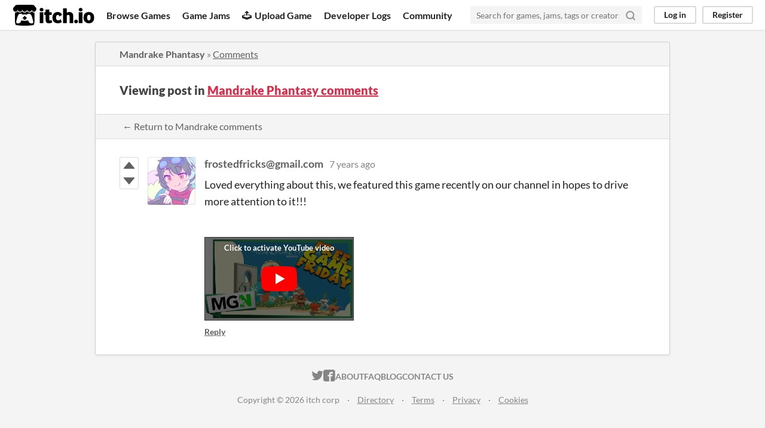

--- FILE ---
content_type: text/html
request_url: https://itch.io/post/532558
body_size: 3390
content:
<!DOCTYPE HTML><html lang="en"><head><meta charset="UTF-8"/><META name="GENERATOR" content="IBM HomePage Builder 2001 V5.0.0 for Windows"><meta name="msvalidate.01" content="3BB4D18369B9C21326AF7A99FCCC5A09" /><meta property="fb:app_id" content="537395183072744" /><title>Post by frostedfricks@gmail.com in Mandrake Phantasy comments - itch.io</title><meta name="csrf_token" value="WyJtNWY0IiwxNzcwMDYzNTM5LCJyOXg5WFhYSm9YWmtrc0oiXQ==.+2cWMS55cKzfqsVM4LO4/HO2x9w=" /><meta content="Post by frostedfricks@gmail.com in Mandrake Phantasy comments" property="og:title"/><meta content="itch.io" property="og:site_name"/><meta content="4503599627724030" property="twitter:account_id"/><link rel="canonical" href="https://bebadboi.itch.io/mandrake-phantasy/comments"/><link href="/static/manifest.json" rel="manifest"/><meta content="Loved everything about this, we featured this game recently on our channel in hopes to drive more attention to it!!!" property="og:description"/><meta name="description" content="Loved everything about this, we featured this game recently on our channel in hopes to drive more attention to it!!!"/><meta name="viewport" content="width=device-width, initial-scale=1"/><meta name="theme-color" content="#FA5C5C"/><link rel="stylesheet" href="https://static.itch.io/main.css?1770013652"/><script type="text/javascript">if (!window.location.hostname.match(/localhost/)) {      window.dataLayer = window.dataLayer || [];
      function gtag(){dataLayer.push(arguments);}
      gtag('js', new Date());
      gtag('config', "G-36R7NPBMLS", {});
      (function(d, t, s, m) {
        s = d.createElement(t);
        s.src = "https:\/\/www.googletagmanager.com\/gtag\/js?id=G-36R7NPBMLS";
        s.async = 1;
        m = d.getElementsByTagName(t)[0];
        m.parentNode.insertBefore(s, m);
      })(document, "script");
      }</script><script type="text/javascript">window.itchio_translations_url = 'https://static.itch.io/translations';</script><script src="https://static.itch.io/lib.min.js?1770013652" type="text/javascript"></script><script src="https://static.itch.io/bundle.min.js?1770013652" type="text/javascript"></script><script data-src="https://static.itch.io/react.min.js?1770013652" id="lib_react_src"></script><script src="https://static.itch.io/community.min.js?1770013652" type="text/javascript"></script><script type="text/javascript">I.current_user = null;</script></head><body class="locale_en layout_widget responsive" data-host="itch.io" data-page_name="community.post"><div class="header_widget base_widget" id="header_7859010"><a class="skip_to_main" href="#maincontent">Skip to main content</a><div class="primary_header"><h1 class="title" title="itch.io - indie game hosting marketplace"><a href="/" class="header_logo" title="itch.io - indie game hosting marketplace"><span class="visually_hidden">itch.io</span><img src="https://static.itch.io/images/logo-black-new.svg" alt="itch.io logo &amp; title" width="775" class="full_logo" height="199"/><img src="https://static.itch.io/images/itchio-textless-black.svg" alt="itch.io logo" width="262" class="minimal_logo" height="235"/></a></h1><div class="header_buttons"><a href="/games" class="header_button browse_btn" data-label="browse">Browse Games</a><a href="/jams" class="header_button jams_btn" data-label="jams">Game Jams</a><a href="/developers" class="header_button developers_btn" data-label="developers"><span class="icon icon-upload" aria-hidden="true"></span>Upload Game</a><a href="/devlogs" class="header_button devlogs_btn" data-label="devlogs">Developer Logs</a><a href="/community" class="header_button community.home_btn" data-label="community.home">Community</a></div><form class="game_search" action="/search"><input name="q" placeholder="Search for games, jams, tags or creators" required="required" class="search_input" type="text"/><button class="submit_btn" aria-label="Search"><svg role="img" class="svgicon icon_search" viewBox="0 0 24 24" stroke="currentColor" stroke-width="3" stroke-linejoin="round" stroke-linecap="round" aria-hidden version="1.1" width="18" height="18" fill="none"><circle cx="11" cy="11" r="8"></circle><line x1="21" y1="21" x2="16.65" y2="16.65"></line></svg></button></form><div class="user_panel_widget base_widget" id="user_panel_7418155"><a href="/login" data-label="log_in" class="panel_button" data-register_action="header">Log in</a><a href="/register" data-label="register" class="panel_button register_button" data-register_action="header">Register</a></div></div><div class="header_dropdown" data-target="browse"><a href="/games/store">Indie game store</a><a href="/games/free">Free games</a><a href="/games/fun">Fun games</a><a href="/games/tag-horror">Horror games</a><div class="divider"></div><a href="/tools">Game development</a><a href="/game-assets">Assets</a><a href="/comics">Comics</a><div class="divider"></div><a href="/sales">Sales</a><a href="/bundles">Bundles</a><div class="divider"></div><a href="/jobs">Jobs</a><div class="divider"></div><a href="/tags">Tags</a><a href="/game-development/engines">Game Engines</a></div></div><div class="main"><div class="inner_column"><div class="community_post_page page_widget base_widget" id="community_post_7282915"><div class="tabbed_header_widget base_widget" id="tabbed_header_6992225"><div class="header_breadcrumbs"><a href="https://bebadboi.itch.io/mandrake-phantasy" class="trail">Mandrake Phantasy</a> » <a href="https://bebadboi.itch.io/mandrake-phantasy/comments" class="">Comments</a></div><div class="stat_header_widget"><div class="text_container"><h2>Viewing post in <a href="https://bebadboi.itch.io/mandrake-phantasy/comments">Mandrake Phantasy comments</a></h2></div></div><div class="header_nav"><div class="header_nav_tabs"><a class="nav_btn" href="https://bebadboi.itch.io/mandrake-phantasy/comments">← Return to Mandrake comments</a></div></div></div><div class="padded"><div class="community_post_list_widget base_widget" id="community_post_list_7669465"><div id="post-532558" class="community_post has_vote_column sidebar_avatar" data-post="{&quot;user_id&quot;:65114,&quot;id&quot;:532558}"><div class="post_anchor" id="first-post"></div><div class="post_anchor" id="last-post"></div><div class="post_grid"><div class="post_votes"><a href="/login" title="Vote up" class="vote_up_btn vote_btn" data-register_action="community_vote"><svg height="20" viewBox="0 0 24 24" aria-hidden version="1.1" width="20" class="svgicon icon_vote_up" role="img"><polygon points="2 18 12 6 22 18" /></svg></a> <a href="/login" title="Vote down" class="vote_down_btn vote_btn" data-register_action="community_vote"><svg height="20" viewBox="0 0 24 24" aria-hidden version="1.1" width="20" class="svgicon icon_vote_down" role="img"><polygon points="2 6 12 18 22 6" /></svg></a></div><a class="avatar_container" href="/profile/frosted-fricks"><div class="post_avatar" style="background-image: url(https://img.itch.zone/aW1nLzE4MzI2MzgzLnBuZw==/80x80%23/FdRHEd.png)"></div></a><div class="post_header"><span class="post_author"><a href="/profile/frosted-fricks">frostedfricks@gmail.com</a></span><span class="post_date" title="2018-09-04 13:28:36"><a href="/post/532558">7 years ago</a></span><span class="vote_counts"></span></div><div class="post_content"><div dir="auto" class="post_body user_formatted"><p>Loved everything about this, we featured this game recently on our channel in hopes to drive more attention to it!!!<br><br></p><div><button itchio aria-label="Click to activate YouTube embed" type="button" class="embed_preload youtube_preload" data-embed_code="&lt;iframe width=&quot;500&quot; height=&quot;281&quot; src=&quot;//www.youtube.com/embed/zLZzq74Z3Wk&quot; frameborder=&quot;0&quot; allowfullscreen=&quot;&quot;&gt;&lt;/iframe&gt;" style="width: 250px; height: 140px; background: url(https://i.ytimg.com/vi/zLZzq74Z3Wk/hqdefault.jpg) 50% 50% no-repeat; background-size: cover"></button></div></div><div class="post_footer"><a href="/login" class="post_action reply_btn" data-register_action="community_reply">Reply</a></div></div></div></div><script id="vote_counts_tpl" type="text/template"><% if (up_score > 0) { %><span class="upvotes">(+{{up_score}})</span><% } %><% if (down_score > 0) { %><span class="downvotes">(-{{down_score}})</span><% } %></script></div></div><script data-inject="&lt;script src=&quot;https://static.itch.io/lib/prism.js?1770013652&quot; type=&quot;text/javascript&quot;&gt;&lt;/script&gt;&lt;link rel=&quot;stylesheet&quot; href=&quot;https://static.itch.io/lib/prism.css?1770013652&quot;/&gt;" id="lib_prism_src"></script></div></div></div><div class="footer"><div class="primary"><div class="social"><a href="https://twitter.com/itchio"><span class="icon icon-twitter" aria-hidden="true"></span><span class="screenreader_only">itch.io on Twitter</span></a><a href="https://www.facebook.com/itchiogames"><span class="icon icon-facebook" aria-hidden="true"></span><span class="screenreader_only">itch.io on Facebook</span></a></div><a href="/docs/general/about">About</a><a href="/docs/general/faq">FAQ</a><a href="/blog">Blog</a><a href="/support">Contact us</a></div><div class="secondary"><span class="copyright">Copyright © 2026 itch corp</span><span class="spacer"> · </span><a href="/directory">Directory</a><span class="spacer"> · </span><a rel="nofollow" href="/docs/legal/terms">Terms</a><span class="spacer"> · </span><a rel="nofollow" href="/docs/legal/privacy-policy">Privacy</a><span class="spacer"> · </span><a rel="nofollow" href="/docs/legal/cookie-policy">Cookies</a></div></div><script id="loading_lightbox_tpl" type="text/template"><div aria-live="polite" class="lightbox loading_lightbox"><div class="loader_outer"><div class="loader_label">Loading</div><div class="loader_bar"><div class="loader_bar_slider"></div></div></div></div></script><script type="text/javascript">new I.CommunityViewTopic('#community_post_7282915', {"ban_url":"\/bans\/category\/254432","report_url":"\/post\/:post_id\/report"});init_Header('#header_7859010', {"autocomplete_props":{"i18n":{"search_placeholder":"Search for games, jams, tags or creators","search":"Search"},"ca_source":25,"ca_types":{"featured_tag":7,"jam":4,"browse_facet":8,"game":1},"autocomplete_url":"\/autocomplete","search_url":"\/search"}});
I.setup_page();</script></body></html>